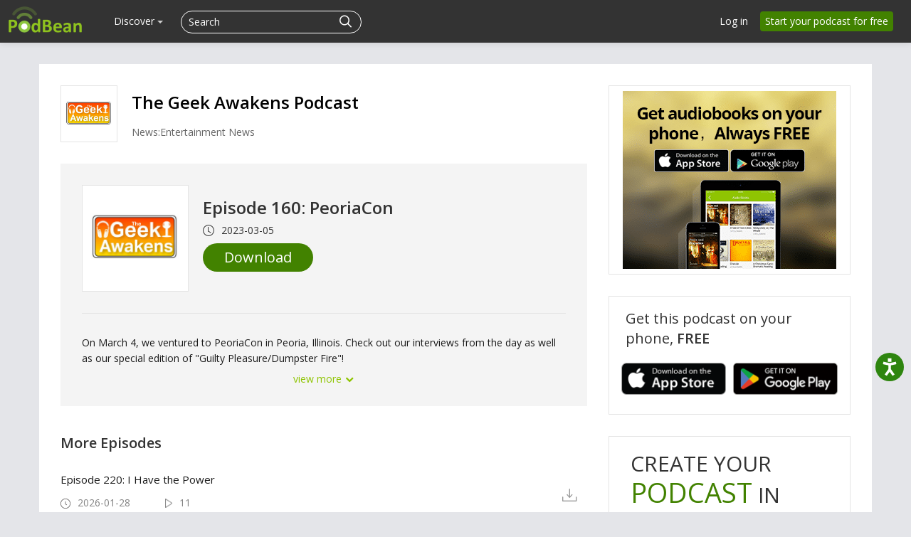

--- FILE ---
content_type: application/javascript; charset=UTF-8
request_url: https://www.podbean.com/cdn-cgi/challenge-platform/h/b/scripts/jsd/d251aa49a8a3/main.js?
body_size: 8951
content:
window._cf_chl_opt={AKGCx8:'b'};~function(M6,Zl,Zh,ZC,Zk,Zj,ZO,Zm,Zx,M1){M6=W,function(g,Z,Mh,M5,M,R){for(Mh={g:499,Z:411,M:317,R:494,d:402,e:496,a:304,o:445,U:429},M5=W,M=g();!![];)try{if(R=parseInt(M5(Mh.g))/1+parseInt(M5(Mh.Z))/2+parseInt(M5(Mh.M))/3+parseInt(M5(Mh.R))/4*(parseInt(M5(Mh.d))/5)+parseInt(M5(Mh.e))/6*(parseInt(M5(Mh.a))/7)+parseInt(M5(Mh.o))/8+-parseInt(M5(Mh.U))/9,R===Z)break;else M.push(M.shift())}catch(d){M.push(M.shift())}}(E,133612),Zl=this||self,Zh=Zl[M6(267)],ZC=function(Rq,Rf,Rp,RG,Rt,RT,M7,Z,M,R,d){return Rq={g:423,Z:515,M:321,R:298,d:261,e:458,a:484},Rf={g:455,Z:282,M:364,R:418,d:291,e:418,a:413,o:460,U:449,v:418,T:278,X:466,G:370,B:457,z:441,c:319,f:479,S:281,Y:273,y:335,F:438,H:320,P:438,A:487,n:343,l:345,h:466,C:286,k:461,j:422,J:320,Q:504,K:301,O:335,m:487,b:497,x:263,N:293,I:295,i:513,D:436,s:343,L:466},Rp={g:321,Z:479},RG={g:341,Z:380,M:508,R:489,d:356,e:296},Rt={g:422,Z:479,M:436,R:359,d:329,e:485,a:358,o:329,U:421,v:501,T:329,X:485,G:489,B:405,z:343,c:489,f:340,S:452,Y:476,y:343,F:331,H:343,P:502,A:343,n:407,l:466,h:291,C:505,k:341,j:359,J:329,Q:485,K:470,O:343,m:489,b:382,x:309,N:379,I:396,i:438,D:477,s:452,L:439,V:343,E0:301,E1:439,E2:263,E3:500,E4:290,E5:343,E6:409,E7:293},RT={g:428,Z:436},M7=M6,Z={'HzRps':function(e,a){return e<a},'oSfKN':function(e,a){return e+a},'glYyD':M7(Rq.g),'iYvPY':function(e,a){return e==a},'MGdyk':function(e,a){return a|e},'mHciT':function(e,a){return e<<a},'FahlZ':function(e,a){return e-a},'uUGSD':function(e,a){return a|e},'ZycJb':function(e,a){return e>a},'KkwGL':function(e,a){return e(a)},'cjrtO':function(e,a){return e<a},'QTVOa':function(e,a){return a&e},'BnGhM':function(e,a){return a!==e},'RrZIf':function(e,a){return e>a},'PlrVi':function(e,a){return a&e},'VZvOX':function(e,a){return e(a)},'BayuE':function(e,a){return a|e},'mejWf':function(e,a){return e==a},'CTtTt':function(e,a){return e(a)},'jgZYN':function(e,a){return a|e},'UQkeT':function(e,a){return a==e},'tREtx':function(e,a){return e(a)},'xjnAw':function(e,a){return e-a},'EFxNZ':function(e,a){return e==a},'cleyA':function(e,a){return a|e},'dotvD':function(e,a){return e(a)},'MNWbe':M7(Rq.Z),'sbMQz':function(e,a){return e(a)},'ryoUe':function(e,a){return e>=a},'PrTjQ':M7(Rq.M),'HGcDR':function(e,a){return e+a},'FSHrd':M7(Rq.R),'KpKRB':M7(Rq.d),'FZDbC':function(e,a){return e>a},'RLPIg':function(e,a){return e==a},'guJvk':function(e,a){return e!=a},'DjymT':function(e,a){return a*e},'zwvPt':function(e,a){return a&e},'VxVFP':function(e,a){return e<a},'CzoqU':function(e,a){return e>a},'kIVoO':function(e,a){return e!=a},'oIcuH':function(e,a){return e(a)},'GIaEd':function(e,a){return e(a)},'PMnHf':function(e,a){return e(a)},'hbrak':function(e,a){return a==e},'stzuE':function(e,a){return e+a}},M=String[M7(Rq.e)],R={'h':function(e){return null==e?'':R.g(e,6,function(a,M8){return M8=W,M8(RT.g)[M8(RT.Z)](a)})},'g':function(o,U,T,M9,X,G,B,z,S,Y,y,F,H,P,A,C,j,J,Q,K){if(M9=M7,o==null)return'';for(G={},B={},z='',S=2,Y=3,y=2,F=[],H=0,P=0,A=0;Z[M9(Rt.g)](A,o[M9(Rt.Z)]);A+=1)if(C=o[M9(Rt.M)](A),Object[M9(Rt.R)][M9(Rt.d)][M9(Rt.e)](G,C)||(G[C]=Y++,B[C]=!0),j=Z[M9(Rt.a)](z,C),Object[M9(Rt.R)][M9(Rt.o)][M9(Rt.e)](G,j))z=j;else for(J=Z[M9(Rt.U)][M9(Rt.v)]('|'),Q=0;!![];){switch(J[Q++]){case'0':if(Object[M9(Rt.R)][M9(Rt.T)][M9(Rt.X)](B,z)){if(256>z[M9(Rt.G)](0)){for(X=0;X<y;H<<=1,Z[M9(Rt.B)](P,U-1)?(P=0,F[M9(Rt.z)](T(H)),H=0):P++,X++);for(K=z[M9(Rt.c)](0),X=0;8>X;H=Z[M9(Rt.f)](Z[M9(Rt.S)](H,1),1.93&K),P==Z[M9(Rt.Y)](U,1)?(P=0,F[M9(Rt.y)](T(H)),H=0):P++,K>>=1,X++);}else{for(K=1,X=0;Z[M9(Rt.g)](X,y);H=Z[M9(Rt.F)](H<<1,K),U-1==P?(P=0,F[M9(Rt.H)](T(H)),H=0):P++,K=0,X++);for(K=z[M9(Rt.c)](0),X=0;Z[M9(Rt.P)](16,X);H=H<<1.07|1.45&K,P==U-1?(P=0,F[M9(Rt.A)](Z[M9(Rt.n)](T,H)),H=0):P++,K>>=1,X++);}S--,0==S&&(S=Math[M9(Rt.l)](2,y),y++),delete B[z]}else for(K=G[z],X=0;Z[M9(Rt.h)](X,y);H=Z[M9(Rt.f)](H<<1,Z[M9(Rt.C)](K,1)),Z[M9(Rt.B)](P,U-1)?(P=0,F[M9(Rt.H)](T(H)),H=0):P++,K>>=1,X++);continue;case'1':0==S&&(S=Math[M9(Rt.l)](2,y),y++);continue;case'2':G[j]=Y++;continue;case'3':z=String(C);continue;case'4':S--;continue}break}if(Z[M9(Rt.k)]('',z)){if(Object[M9(Rt.j)][M9(Rt.J)][M9(Rt.Q)](B,z)){if(Z[M9(Rt.K)](256,z[M9(Rt.G)](0))){for(X=0;X<y;H<<=1,P==Z[M9(Rt.Y)](U,1)?(P=0,F[M9(Rt.O)](T(H)),H=0):P++,X++);for(K=z[M9(Rt.m)](0),X=0;8>X;H=H<<1|Z[M9(Rt.b)](K,1),P==Z[M9(Rt.Y)](U,1)?(P=0,F[M9(Rt.H)](Z[M9(Rt.x)](T,H)),H=0):P++,K>>=1,X++);}else{for(K=1,X=0;X<y;H=Z[M9(Rt.N)](H<<1,K),Z[M9(Rt.I)](P,U-1)?(P=0,F[M9(Rt.O)](Z[M9(Rt.i)](T,H)),H=0):P++,K=0,X++);for(K=z[M9(Rt.c)](0),X=0;16>X;H=Z[M9(Rt.D)](Z[M9(Rt.s)](H,1),1&K),Z[M9(Rt.L)](P,U-1)?(P=0,F[M9(Rt.V)](Z[M9(Rt.E0)](T,H)),H=0):P++,K>>=1,X++);}S--,0==S&&(S=Math[M9(Rt.l)](2,y),y++),delete B[z]}else for(K=G[z],X=0;Z[M9(Rt.g)](X,y);H=H<<1|K&1.87,Z[M9(Rt.E1)](P,Z[M9(Rt.E2)](U,1))?(P=0,F[M9(Rt.y)](T(H)),H=0):P++,K>>=1,X++);S--,Z[M9(Rt.E3)](0,S)&&y++}for(K=2,X=0;X<y;H=Z[M9(Rt.E4)](H<<1,Z[M9(Rt.C)](K,1)),Z[M9(Rt.I)](P,U-1)?(P=0,F[M9(Rt.E5)](Z[M9(Rt.E6)](T,H)),H=0):P++,K>>=1,X++);for(;;)if(H<<=1,P==U-1){F[M9(Rt.H)](T(H));break}else P++;return F[M9(Rt.E7)]('')},'j':function(e,Rr,MW,a){return Rr={g:512},MW=M7,a={'bEOoY':function(o,U,ME){return ME=W,Z[ME(Rr.g)](o,U)},'skKfa':MW(Rp.g)},e==null?'':''==e?null:R.i(e[MW(Rp.Z)],32768,function(o,Mg){if(Mg=MW,Z[Mg(RG.g)](Mg(RG.Z),Z[Mg(RG.M)]))return e[Mg(RG.R)](o);else a[Mg(RG.d)](Z,a[Mg(RG.e)])})},'i':function(o,U,T,RB,MZ,X,G,B,z,S,Y,y,F,H,P,A,C,j,Q,Rc,J){if(RB={g:439},MZ=M7,X={'urWwp':function(K,O,Mu){return Mu=W,Z[Mu(RB.g)](K,O)},'xXzfo':function(K,O){return K==O}},MZ(Rf.g)===Z[MZ(Rf.Z)])Z[MZ(Rf.M)](F[MZ(Rf.R)],200)&&Z[MZ(Rf.d)](P[MZ(Rf.e)],300)?T(Z[MZ(Rf.a)]):X(Z[MZ(Rf.o)](Z[MZ(Rf.U)],G[MZ(Rf.v)]));else{for(G=[],B=4,z=4,S=3,Y=[],H=T(0),P=U,A=1,y=0;Z[MZ(Rf.T)](3,y);G[y]=y,y+=1);for(C=0,j=Math[MZ(Rf.X)](2,2),F=1;j!=F;)if(MZ(Rf.G)===MZ(Rf.B))return Rc={g:489},X[MZ(Rf.z)](null,F)?'':X[MZ(Rf.c)]('',P)?null:o.i(U[MZ(Rf.f)],32768,function(x,MM){return MM=MZ,T[MM(Rc.g)](x)});else J=P&H,P>>=1,Z[MZ(Rf.S)](0,P)&&(P=U,H=T(A++)),C|=(0<J?1:0)*F,F<<=1;switch(C){case 0:for(C=0,j=Math[MZ(Rf.X)](2,8),F=1;Z[MZ(Rf.Y)](F,j);J=P&H,P>>=1,P==0&&(P=U,H=T(A++)),C|=Z[MZ(Rf.y)](0<J?1:0,F),F<<=1);Q=Z[MZ(Rf.F)](M,C);break;case 1:for(C=0,j=Math[MZ(Rf.X)](2,16),F=1;j!=F;J=Z[MZ(Rf.H)](H,P),P>>=1,0==P&&(P=U,H=Z[MZ(Rf.P)](T,A++)),C|=(Z[MZ(Rf.A)](0,J)?1:0)*F,F<<=1);Q=M(C);break;case 2:return''}for(y=G[3]=Q,Y[MZ(Rf.n)](Q);;){if(Z[MZ(Rf.l)](A,o))return'';for(C=0,j=Math[MZ(Rf.h)](2,S),F=1;Z[MZ(Rf.C)](F,j);J=P&H,P>>=1,0==P&&(P=U,H=Z[MZ(Rf.k)](T,A++)),C|=Z[MZ(Rf.y)](Z[MZ(Rf.j)](0,J)?1:0,F),F<<=1);switch(Q=C){case 0:for(C=0,j=Math[MZ(Rf.X)](2,8),F=1;F!=j;J=Z[MZ(Rf.J)](H,P),P>>=1,P==0&&(P=U,H=Z[MZ(Rf.Q)](T,A++)),C|=F*(0<J?1:0),F<<=1);G[z++]=M(C),Q=z-1,B--;break;case 1:for(C=0,j=Math[MZ(Rf.X)](2,16),F=1;F!=j;J=H&P,P>>=1,P==0&&(P=U,H=Z[MZ(Rf.K)](T,A++)),C|=Z[MZ(Rf.O)](Z[MZ(Rf.m)](0,J)?1:0,F),F<<=1);G[z++]=Z[MZ(Rf.b)](M,C),Q=Z[MZ(Rf.x)](z,1),B--;break;case 2:return Y[MZ(Rf.N)]('')}if(Z[MZ(Rf.I)](0,B)&&(B=Math[MZ(Rf.h)](2,S),S++),G[Q])Q=G[Q];else if(Q===z)Q=Z[MZ(Rf.i)](y,y[MZ(Rf.D)](0));else return null;Y[MZ(Rf.s)](Q),G[z++]=y+Q[MZ(Rf.D)](0),B--,y=Q,0==B&&(B=Math[MZ(Rf.L)](2,S),S++)}}}},d={},d[M7(Rq.a)]=R.h,d}(),Zk={},Zk[M6(465)]='o',Zk[M6(280)]='s',Zk[M6(315)]='u',Zk[M6(367)]='z',Zk[M6(349)]='n',Zk[M6(312)]='I',Zk[M6(467)]='b',Zj=Zk,Zl[M6(393)]=function(Z,M,R,o,RO,RK,RQ,Ma,U,T,G,B,z,H,S,Y,y){if(RO={g:337,Z:475,M:336,R:426,d:361,e:307,a:510,o:390,U:400,v:266,T:390,X:400,G:415,B:268,z:493,c:493,f:360,S:495,Y:479,y:511,F:511,H:433,P:287,A:447,n:404,l:426,h:416,C:361},RK={g:339,Z:337,M:479,R:475,d:474},RQ={g:359,Z:329,M:485,R:343},Ma=M6,U={},U[Ma(RO.g)]=function(F,H){return F<H},U[Ma(RO.Z)]=function(F,H){return F===H},U[Ma(RO.M)]=function(F,H){return H===F},U[Ma(RO.R)]=function(F,H){return H===F},U[Ma(RO.d)]=function(F,H){return H===F},U[Ma(RO.e)]=Ma(RO.a),T=U,T[Ma(RO.M)](null,M)||M===void 0)return o;for(G=ZK(M),Z[Ma(RO.o)][Ma(RO.U)]&&(G=G[Ma(RO.v)](Z[Ma(RO.T)][Ma(RO.X)](M))),G=Z[Ma(RO.G)][Ma(RO.B)]&&Z[Ma(RO.z)]?Z[Ma(RO.G)][Ma(RO.B)](new Z[(Ma(RO.c))](G)):function(F,MU,H){for(MU=Ma,F[MU(RK.g)](),H=0;T[MU(RK.Z)](H,F[MU(RK.M)]);T[MU(RK.R)](F[H],F[H+1])?F[MU(RK.d)](H+1,1):H+=1);return F}(G),B='nAsAaAb'.split('A'),B=B[Ma(RO.f)][Ma(RO.S)](B),z=0;z<G[Ma(RO.Y)];z++)if(Ma(RO.y)!==Ma(RO.F))return H=R[Ma(RO.H)],o[Ma(RO.P)](+G(H.t));else if(S=G[z],Y=ZQ(Z,M,S),B(Y)){if(T[Ma(RO.M)](Ma(RO.A),Ma(RO.n)))return null;else y=T[Ma(RO.l)]('s',Y)&&!Z[Ma(RO.h)](M[S]),T[Ma(RO.C)](T[Ma(RO.e)],R+S)?X(R+S,Y):y||X(R+S,M[S])}else X(R+S,Y);return o;function X(F,H,Mo){Mo=Ma,Object[Mo(RQ.g)][Mo(RQ.Z)][Mo(RQ.M)](o,H)||(o[H]=[]),o[H][Mo(RQ.R)](F)}},ZO=M6(353)[M6(501)](';'),Zm=ZO[M6(360)][M6(495)](ZO),Zl[M6(420)]=function(Z,M,RN,Mv,R,o,U,v,T,X){for(RN={g:376,Z:391,M:324,R:479,d:376,e:479,a:391,o:300,U:343,v:274},Mv=M6,R={},R[Mv(RN.g)]=function(G,B){return B===G},R[Mv(RN.Z)]=function(G,B){return G===B},o=R,U=Object[Mv(RN.M)](M),v=0;v<U[Mv(RN.R)];v++)if(T=U[v],o[Mv(RN.d)]('f',T)&&(T='N'),Z[T]){for(X=0;X<M[U[v]][Mv(RN.e)];o[Mv(RN.a)](-1,Z[T][Mv(RN.o)](M[U[v]][X]))&&(Zm(M[U[v]][X])||Z[T][Mv(RN.U)]('o.'+M[U[v]][X])),X++);}else Z[T]=M[U[v]][Mv(RN.v)](function(G){return'o.'+G})},Zx=null,M1=M0(),M3();function M3(dQ,dJ,dC,MF,g,Z,M,R,d){if(dQ={g:292,Z:444,M:456,R:330,d:433,e:369,a:330,o:419,U:419,v:314,T:503},dJ={g:392,Z:514,M:471,R:463,d:399,e:369,a:277,o:503,U:342},dC={g:279,Z:292,M:488,R:506,d:462,e:435,a:399},MF=M6,g={'RXKLs':function(e,a,o){return e(a,o)},'CZNWn':function(e,a){return a!==e},'alAUR':MF(dQ.g),'xXBYL':function(e,a){return e===a},'LXzjk':MF(dQ.Z),'rULhU':function(e){return e()},'sjZwy':function(e,a){return e===a},'aeLkG':MF(dQ.M),'iAyVV':MF(dQ.R),'LGJmD':function(e){return e()}},Z=Zl[MF(dQ.d)],!Z)return;if(!ZV())return;(M=![],R=function(dh,dl,MP,e){if(dh={g:410},dl={g:454},MP=MF,e={'rfeNM':function(a,o,U,MH){return MH=W,g[MH(dl.g)](a,o,U)}},g[MP(dC.g)](MP(dC.Z),g[MP(dC.M)]))M(R);else if(!M){if(g[MP(dC.R)](g[MP(dC.d)],MP(dC.e)))return;else{if(M=!![],!g[MP(dC.a)](ZV))return;ZN(function(U,MA){MA=MP,e[MA(dh.g)](M4,Z,U)})}}},Zh[MF(dQ.e)]!==MF(dQ.a))?R():Zl[MF(dQ.o)]?Zh[MF(dQ.U)](MF(dQ.v),R):(d=Zh[MF(dQ.T)]||function(){},Zh[MF(dQ.T)]=function(Mn){if(Mn=MF,g[Mn(dJ.g)](g[Mn(dJ.Z)],Mn(dJ.M)))return Z[Mn(dJ.R)](function(){}),'p';else g[Mn(dJ.d)](d),Zh[Mn(dJ.e)]!==g[Mn(dJ.a)]&&(Zh[Mn(dJ.o)]=d,g[Mn(dJ.U)](R))})}function ZD(d4,MG,g,Z){if(d4={g:303,Z:318},MG=M6,g={'IBfxX':function(M,R){return M(R)},'lrBhP':function(M,R){return M*R}},Z=ZI(),null===Z)return;Zx=(Zx&&g[MG(d4.g)](clearTimeout,Zx),setTimeout(function(){ZN()},g[MG(d4.Z)](Z,1e3)))}function Zi(){return ZI()!==null}function ZI(Rw,Mr,Z,M,R,d,e,a){for(Rw={g:388,Z:375,M:501,R:388,d:349,e:433},Mr=M6,Z={},Z[Mr(Rw.g)]=function(o,U){return o!==U},M=Z,R=Mr(Rw.Z)[Mr(Rw.M)]('|'),d=0;!![];){switch(R[d++]){case'0':if(M[Mr(Rw.R)](typeof a,Mr(Rw.d))||a<30)return null;continue;case'1':e=Zl[Mr(Rw.e)];continue;case'2':return a;case'3':if(!e)return null;continue;case'4':a=e.i;continue}break}}function W(g,u,Z,M){return g=g-260,Z=E(),M=Z[g],M}function Zs(Z,d6,Mp,M,R){return d6={g:276,Z:490},Mp=M6,M={},M[Mp(d6.g)]=function(d,e){return d<e},R=M,R[Mp(d6.g)](Math[Mp(d6.Z)](),Z)}function ZQ(g,Z,M,Rn,Md,R,e,o){R=(Rn={g:313,Z:465,M:509,R:313,d:383,e:468,a:344,o:517,U:517,v:308,T:368,X:463,G:415,B:272,z:368,c:440},Md=M6,{'yfsxP':function(U,T){return U!==T},'RQrRN':Md(Rn.g),'EZtvs':function(U,T){return T==U},'sOPMf':Md(Rn.Z),'jjnBp':function(U,T){return U==T},'KBsqV':function(U,T,X){return U(T,X)}});try{e=Z[M]}catch(U){return R[Md(Rn.M)](Md(Rn.R),R[Md(Rn.d)])?'i':'i'}if(R[Md(Rn.e)](null,e))return e===void 0?'u':'x';if(R[Md(Rn.a)]==typeof e)try{if(Md(Rn.o)===Md(Rn.U)){if(R[Md(Rn.v)](Md(Rn.T),typeof e[Md(Rn.X)]))return e[Md(Rn.X)](function(){}),'p'}else return Z()!==null}catch(G){}return g[Md(Rn.G)][Md(Rn.B)](e)?'a':e===g[Md(Rn.G)]?'D':e===!0?'T':e===!1?'F':(o=typeof e,Md(Rn.z)==o?R[Md(Rn.c)](ZJ,g,e)?'N':'f':Zj[o]||'?')}function M4(R,d,dO,Ml,e,a,o,U){if(dO={g:377,Z:333,M:332,R:481,d:321,e:403,a:333,o:414,U:322,v:305,T:448,X:434,G:481,B:442,z:323,c:322,f:305,S:434,Y:386,y:472},Ml=M6,e={},e[Ml(dO.g)]=function(v,T){return T===v},e[Ml(dO.Z)]=Ml(dO.M),e[Ml(dO.R)]=Ml(dO.d),a=e,!R[Ml(dO.e)])return;if(a[Ml(dO.g)](d,Ml(dO.d))){if(a[Ml(dO.g)](a[Ml(dO.a)],Ml(dO.o)))return;else o={},o[Ml(dO.U)]=Ml(dO.v),o[Ml(dO.T)]=R.r,o[Ml(dO.X)]=a[Ml(dO.G)],Zl[Ml(dO.B)][Ml(dO.z)](o,'*')}else U={},U[Ml(dO.c)]=Ml(dO.f),U[Ml(dO.T)]=R.r,U[Ml(dO.S)]=Ml(dO.Y),U[Ml(dO.y)]=d,Zl[Ml(dO.B)][Ml(dO.z)](U,'*')}function ZV(dE,Mz,Z,M,R,d,e){return dE={g:288,Z:287,M:459,R:288},Mz=M6,Z={},Z[Mz(dE.g)]=function(a,o){return a-o},M=Z,R=3600,d=ZL(),e=Math[Mz(dE.Z)](Date[Mz(dE.M)]()/1e3),M[Mz(dE.R)](e,d)>R?![]:!![]}function E(dm){return dm='SiXPr,hhpxT,1|3|4|0|2,PPCQE,hoARs,errorInfoObject,BayuE,pdrZY,zrHyH,PlrVi,RQrRN,location,/jsd/oneshot/d251aa49a8a3/0.8360030592196712:1769948877:DcCrV8vRTXz8jJ1aAm4HzQiipiZi0lZoGBQPNFAhTX0/,error,XMLHttpRequest,HQTwL,contentWindow,Object,SZzAo,sjZwy,pRIb1,0|1|2|4|3,log,mejWf,body,/b/ov1/0.8360030592196712:1769948877:DcCrV8vRTXz8jJ1aAm4HzQiipiZi0lZoGBQPNFAhTX0/,rULhU,getOwnPropertyNames,WpvYC,65VMmREE,api,ysPjk,iYvPY,nbhsW,KkwGL,LRmiB4,dotvD,rfeNM,419972cZBVdL,getPrototypeOf,PrTjQ,eGqzE,Array,isNaN,xDnmE,status,addEventListener,rxvNi8,glYyD,HzRps,0|4|1|2|3,tabIndex,clientInformation,AaEQY,contentDocument,ic7p-0Bmxaq2yZf8d3zAEnsYMo+lLu$wUGjrQOPF1XVJKh6THDSWb54vtCIRe9gNk,5715855LzoaSN,AdeF3,POST,stringify,__CF$cv$params,event,ggdJF,charAt,xhr-error,CTtTt,UQkeT,KBsqV,urWwp,parent,_cf_chl_opt,LBZLb,648984fydaXI,Function,vdveU,sid,FSHrd,error on cf_chl_props,fwOUe,mHciT,send,RXKLs,duCGl,nvZxl,wrFFu,fromCharCode,now,HGcDR,oIcuH,LXzjk,catch,CnwA5,object,pow,boolean,EZtvs,9|0|4|5|7|2|1|8|3|6|10,RrZIf,vZggI,detail,chctx,splice,MqobJ,FahlZ,jgZYN,ontimeout,length,onerror,MpbGL,toString,Ogqcn,mJlBLVI,call,iAFDU,VxVFP,alAUR,charCodeAt,random,SDFFg,DEpoe,Set,15168skXByl,bind,648KQEPUQ,PMnHf,txQQo,167048TPquRP,EFxNZ,split,ZycJb,onreadystatechange,GIaEd,QTVOa,xXBYL,iframe,MNWbe,yfsxP,d.cookie,kRVIz,sbMQz,stzuE,aeLkG,QsyFH,JBxy9,bUEHJ,IeyjJ,OWebo,open,xjnAw,TYlZ6,style,concat,document,from,WkGHv,itJmb,display: none,isArray,guJvk,map,/invisible/jsd,RaLge,iAyVV,FZDbC,CZNWn,string,RLPIg,KpKRB,PtsSS,onload,ykain,kIVoO,floor,ANvxZ,XHAYi,cleyA,cjrtO,gvoFM,join,createElement,hbrak,skKfa,randomUUID,http-code:,WDjHo,indexOf,tREtx,[native code],IBfxX,1358XYzlCm,cloudflare-invisible,LhIMN,GKekX,jjnBp,VZvOX,dXeAN,xvgTh,bigint,YyTNS,DOMContentLoaded,undefined,SSTpq3,720906NUNcBV,lrBhP,xXzfo,zwvPt,success,source,postMessage,keys,GZHEd,pYfup,bUooX,pkLOA2,hasOwnProperty,loading,uUGSD,xuIIs,JvTtN,removeChild,DjymT,RIBGl,IVLuV,href,sort,MGdyk,BnGhM,LGJmD,push,sOPMf,CzoqU,appendChild,navigator,cglQw,number,AKGCx8,yqCXy,wkary,_cf_chl_opt;JJgc4;PJAn2;kJOnV9;IWJi4;OHeaY1;DqMg0;FKmRv9;LpvFx1;cAdz2;PqBHf2;nFZCC5;ddwW5;pRIb1;rxvNi8;RrrrA2;erHi9,FuLXb,IQUuv,bEOoY,timeout,oSfKN,prototype,includes,zDqsj,jsd,aUjz8,ryoUe,JrbtZ,/cdn-cgi/challenge-platform/h/,symbol,function,readyState,mihit,DvpjL,gCPyE'.split(','),E=function(){return dm},E()}function Zb(Ri,MT,M,R,d,a,o,U,v,T){M=(Ri={g:271,Z:427,M:507,R:469,d:501,e:265,a:326,o:374,U:352,v:424,T:397,X:346,G:397,B:334,z:389,c:425,f:347,S:294,Y:327},MT=M6,{'pYfup':MT(Ri.g),'hhpxT':function(X,G,B,z,c){return X(G,B,z,c)},'wkary':MT(Ri.Z),'bUooX':MT(Ri.M)});try{for(R=MT(Ri.R)[MT(Ri.d)]('|'),d=0;!![];){switch(R[d++]){case'0':U[MT(Ri.e)]=M[MT(Ri.a)];continue;case'1':a=M[MT(Ri.o)](pRIb1,o,o,'',a);continue;case'2':a={};continue;case'3':a=M[MT(Ri.o)](pRIb1,o,U[M[MT(Ri.U)]],'d.',a);continue;case'4':U[MT(Ri.v)]='-1';continue;case'5':Zh[MT(Ri.T)][MT(Ri.X)](U);continue;case'6':Zh[MT(Ri.G)][MT(Ri.B)](U);continue;case'7':o=U[MT(Ri.z)];continue;case'8':a=pRIb1(o,o[MT(Ri.c)]||o[MT(Ri.f)],'n.',a);continue;case'9':U=Zh[MT(Ri.S)](M[MT(Ri.Y)]);continue;case'10':return v={},v.r=a,v.e=null,v}break}}catch(X){return T={},T.r={},T.e=X,T}}function M2(R,d,dY,My,a,f,o,U,v,T,X,G,B,z,S,Y,y){if(dY={g:283,Z:325,M:492,R:489,d:270,e:381,a:343,o:489,U:365,v:355,T:417,X:289,G:299,B:351,z:354,c:406,f:417,S:310,Y:351,y:466,F:430,H:264,P:348,A:433,n:306,l:260,h:366,C:443,k:350,j:398,J:275,Q:387,K:262,O:431,m:357,b:478,x:464,N:464,I:316,i:443,D:408,s:443,L:328,V:443,E0:363,E1:516,E2:378,E3:473,E4:322,E5:362,E6:453,E7:484,E8:394,E9:501,EE:401},My=M6,a={'itJmb':function(c,f){return c<f},'zrHyH':function(c,f){return c-f},'JrbtZ':function(c,f){return c>f},'IQUuv':function(c,f){return c&f},'xDnmE':function(c,f){return f==c},'XHAYi':function(c,f){return c-f},'WDjHo':function(c,f){return c(f)},'yqCXy':function(c,f){return c==f},'FuLXb':function(c,f){return c|f},'nbhsW':function(c,f){return f&c},'dXeAN':function(c,f){return c(f)},'WpvYC':function(c,f){return c(f)},'GZHEd':My(dY.g),'LhIMN':function(c,f){return c+f},'IeyjJ':function(c,f){return c+f}},!Zs(0)){if(a[My(dY.Z)]===My(dY.M)){if(256>Eo[My(dY.R)](0)){for(Wv=0;a[My(dY.d)](WT,WX);Wr<<=1,WG==a[My(dY.e)](Wp,1)?(WB=0,Wz[My(dY.a)](Wc(Wf)),Wq=0):WS++,Wt++);for(f=WY[My(dY.o)](0),Wy=0;a[My(dY.U)](8,WF);WP=WA<<1|a[My(dY.v)](f,1),a[My(dY.T)](Wn,a[My(dY.X)](Wl,1))?(Wh=0,WC[My(dY.a)](a[My(dY.G)](Wk,Wj)),WJ=0):WQ++,f>>=1,WH++);}else{for(f=1,WK=0;WO<Wm;Wx=f|WN<<1.64,a[My(dY.B)](WI,Wi-1)?(WD=0,Ws[My(dY.a)](WL(WV)),Ww=0):g0++,f=0,Wb++);for(f=g1[My(dY.o)](0),g2=0;16>g3;g5=a[My(dY.z)](g6<<1,a[My(dY.c)](f,1)),a[My(dY.f)](g7,g8-1)?(g9=0,gE[My(dY.a)](a[My(dY.S)](gW,gg)),gu=0):gZ++,f>>=1,g4++);}WZ--,a[My(dY.Y)](0,WM)&&(WR=Wd[My(dY.y)](2,We),Wa++),delete Wo[WU]}else return![]}U=(o={},o[My(dY.F)]=R,o[My(dY.H)]=d,o);try{if(My(dY.P)===My(dY.P))v=Zl[My(dY.A)],T=a[My(dY.n)](a[My(dY.l)](My(dY.h),Zl[My(dY.C)][My(dY.k)])+My(dY.j)+v.r,My(dY.J)),X=new Zl[(My(dY.Q))](),X[My(dY.K)](My(dY.O),T),X[My(dY.m)]=2500,X[My(dY.b)]=function(){},G={},G[My(dY.x)]=Zl[My(dY.C)][My(dY.N)],G[My(dY.I)]=Zl[My(dY.i)][My(dY.I)],G[My(dY.D)]=Zl[My(dY.s)][My(dY.D)],G[My(dY.L)]=Zl[My(dY.V)][My(dY.E0)],G[My(dY.E1)]=M1,B=G,z={},z[My(dY.E2)]=U,z[My(dY.E3)]=B,z[My(dY.E4)]=My(dY.E5),X[My(dY.E6)](ZC[My(dY.E7)](z));else for(S=My(dY.E8)[My(dY.E9)]('|'),Y=0;!![];){switch(S[Y++]){case'0':y=B&G;continue;case'1':z>>=1;continue;case'2':a[My(dY.T)](0,c)&&(f=S,Y=a[My(dY.EE)](y,F++));continue;case'3':A<<=1;continue;case'4':H|=P*(0<y?1:0);continue}break}}catch(S){}}function ZK(g,Rl,Me,Z){for(Rl={g:266,Z:324,M:412},Me=M6,Z=[];null!==g;Z=Z[Me(Rl.g)](Object[Me(Rl.Z)](g)),g=Object[Me(Rl.M)](g));return Z}function ZL(d8,MB,g,Z){return d8={g:433,Z:287,M:269},MB=M6,g={'WkGHv':function(M,R){return M(R)}},Z=Zl[MB(d8.g)],Math[MB(d8.Z)](+g[MB(d8.M)](atob,Z.t))}function M0(de,MY){return de={g:297},MY=M6,crypto&&crypto[MY(de.g)]?crypto[MY(de.g)]():''}function ZN(g,RL,Rs,MX,Z,M){RL={g:450,Z:285,M:371},Rs={g:368},MX=M6,Z={'ykain':function(R){return R()},'DvpjL':MX(RL.g)},M=Z[MX(RL.Z)](Zb),Zw(M.r,function(R,Mt){Mt=MX,typeof g===Mt(Rs.g)&&g(R),ZD()}),M.e&&M2(Z[MX(RL.M)],M.e)}function Zw(g,Z,dd,dR,dM,dZ,Mc,M,R,d,e){dd={g:437,Z:431,M:366,R:385,d:433,e:395,a:443,o:387,U:262,v:372,T:373,X:350,G:451,B:403,z:357,c:478,f:284,S:480,Y:384,y:338,F:338,H:403,P:453,A:484,n:432},dR={g:486,Z:483},dM={g:418,Z:321,M:486,R:298},dZ={g:491,Z:311,M:357,R:479,d:300,e:343,a:274},Mc=M6,M={'iAFDU':function(a,o){return a(o)},'Ogqcn':Mc(dd.g),'gCPyE':Mc(dd.Z),'SiXPr':Mc(dd.M),'fwOUe':Mc(dd.R)},R=Zl[Mc(dd.d)],console[Mc(dd.e)](Zl[Mc(dd.a)]),d=new Zl[(Mc(dd.o))](),d[Mc(dd.U)](M[Mc(dd.v)],M[Mc(dd.T)]+Zl[Mc(dd.a)][Mc(dd.X)]+M[Mc(dd.G)]+R.r),R[Mc(dd.B)]&&(d[Mc(dd.z)]=5e3,d[Mc(dd.c)]=function(Mf,a,o,v,T){if(Mf=Mc,a={},a[Mf(dZ.g)]=function(U,v){return U<v},o=a,Mf(dZ.Z)===Mf(dZ.Z))Z(Mf(dZ.M));else if(v=P[A],'f'===v&&(v='N'),n[v]){for(T=0;o[Mf(dZ.g)](T,l[h[C]][Mf(dZ.R)]);-1===k[v][Mf(dZ.d)](j[J[Q]][T])&&(K(O[m[b]][T])||x[v][Mf(dZ.e)]('o.'+N[I[i]][T])),T++);}else D[v]=s[L[V]][Mf(dZ.a)](function(E3){return'o.'+E3})}),d[Mc(dd.f)]=function(Mq){Mq=Mc,d[Mq(dM.g)]>=200&&d[Mq(dM.g)]<300?Z(Mq(dM.Z)):M[Mq(dM.M)](Z,Mq(dM.R)+d[Mq(dM.g)])},d[Mc(dd.S)]=function(MS){MS=Mc,M[MS(dR.g)](Z,M[MS(dR.Z)])},e={'t':ZL(),'lhr':Zh[Mc(dd.Y)]&&Zh[Mc(dd.Y)][Mc(dd.y)]?Zh[Mc(dd.Y)][Mc(dd.F)]:'','api':R[Mc(dd.H)]?!![]:![],'c':Zi(),'payload':g},d[Mc(dd.P)](ZC[Mc(dd.A)](JSON[Mc(dd.n)](e)))}function ZJ(Z,M,RY,MR,R,d){return RY={g:498,Z:446,M:359,R:482,d:485,e:300,a:302},MR=M6,R={},R[MR(RY.g)]=function(e,o){return e instanceof o},d=R,d[MR(RY.g)](M,Z[MR(RY.Z)])&&0<Z[MR(RY.Z)][MR(RY.M)][MR(RY.R)][MR(RY.d)](M)[MR(RY.e)](MR(RY.a))}}()